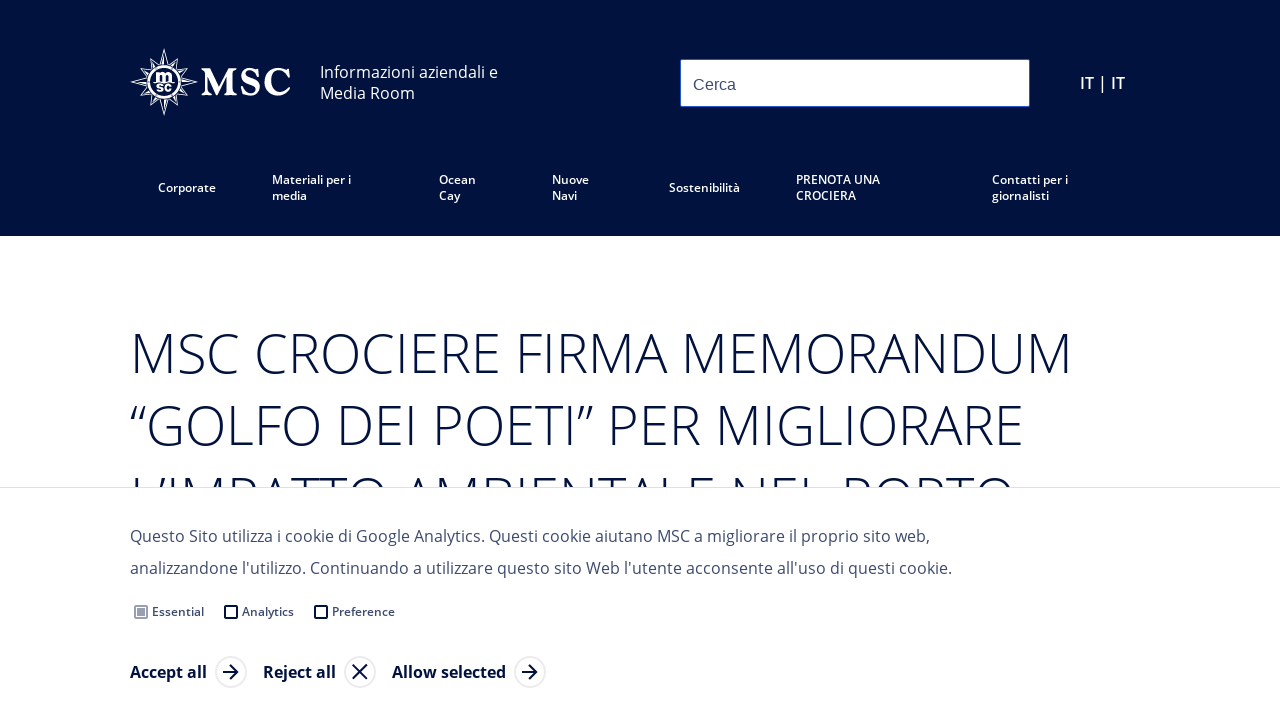

--- FILE ---
content_type: application/javascript
request_url: https://www.mscpressarea.com/commons-61513c2d361d7838b09a.js
body_size: 57783
content:
"use strict";(self.webpackChunkmsc_press_area_web=self.webpackChunkmsc_press_area_web||[]).push([[351],{1334:function(M,e,t){t.d(e,{Q:function(){return u}});var L,i=t(7294),n=function(M,e){var t={};for(var L in M)Object.prototype.hasOwnProperty.call(M,L)&&e.indexOf(L)<0&&(t[L]=M[L]);if(null!=M&&"function"==typeof Object.getOwnPropertySymbols){var i=0;for(L=Object.getOwnPropertySymbols(M);i<L.length;i++)e.indexOf(L[i])<0&&Object.prototype.propertyIsEnumerable.call(M,L[i])&&(t[L[i]]=M[L[i]])}return t};!function(M){M.navigate="navigate",M.click="click",M.enter="enter",M.exit="exit",M.load="load"}(L||(L={}));const w=(0,i.createContext)({path:[],tracker:!1,track:()=>{},trackElement:()=>{},trackEvent:()=>{},trackNavigate:()=>{},trackClick:()=>{},trackEnter:()=>{},trackExit:()=>{},trackLoad:()=>{}}),u=()=>{const M=(0,i.useContext)(w),{tracker:e}=M;return n(M,["tracker"])}},8319:function(M,e,t){t.d(e,{Z:function(){return GM}});var L=t(7268),i=t(7294),n=t(1334),w=t(6767),u=t.n(w);function s(M){return({theme:e})=>M?M instanceof u()?M.toString():M instanceof Array?M[1](e.colors[M[0]]).toString():e.colors[M].toString():void 0}function N(M){return M?({theme:e})=>e.breakpoints.mobileFirst({backgroundAttachment:M.attachment,backgroundClip:M.clip,backgroundColor:({exact:t})=>s(t(M.color))({theme:e}),backgroundImage:M.image,backgroundOrigin:M.origin,backgroundPosition:M.position,backgroundRepeat:M.repeat,backgroundSize:M.size,backgroundBlendMode:M.blendMode}):{}}var j=t(7202);function o(M){return M?({theme:e})=>e.breakpoints.mobileFirst((t=>Object.assign({borderWidth:(0,j.a)(t.exact(M.width)),borderStyle:t.exact(M.style),borderColor:s(t.exact(M.color))({theme:e})},function({exact:M,orLower:e},t){var L,i,n,w,u,s,N,o,D,a,c,l,y,r,T,z,d,x,I,g;if(!t)return{};if(function(M){return!!M&&"object"==typeof M&&("all"in M||"left"in M||"right"in M||"top"in M||"bottom"in M||"topLeft"in M||"topRight"in M||"bottomLeft"in M||"bottomRight"in M)}(t)){if(function(M){return"left"in M||"right"in M}(t)){const{all:D,left:a,right:c,topLeft:l,topRight:y,bottomLeft:r,bottomRight:T}=t;return{borderTopLeftRadius:(0,j.a)(null!==(i=null!==(L=e(l))&&void 0!==L?L:e(a))&&void 0!==i?i:M(D)),borderTopRightRadius:(0,j.a)(null!==(w=null!==(n=e(y))&&void 0!==n?n:e(c))&&void 0!==w?w:M(D)),borderBottomLeftRadius:(0,j.a)(null!==(s=null!==(u=e(r))&&void 0!==u?u:e(a))&&void 0!==s?s:M(D)),borderBottomRightRadius:(0,j.a)(null!==(o=null!==(N=e(T))&&void 0!==N?N:e(c))&&void 0!==o?o:M(D))}}if(function(M){return"top"in M||"bottom"in M}(t)){const{all:L,top:i,bottom:n,topLeft:w,topRight:u,bottomLeft:s,bottomRight:N}=t;return{borderTopLeftRadius:(0,j.a)(null!==(a=null!==(D=e(w))&&void 0!==D?D:e(i))&&void 0!==a?a:M(L)),borderTopRightRadius:(0,j.a)(null!==(l=null!==(c=e(u))&&void 0!==c?c:e(i))&&void 0!==l?l:M(L)),borderBottomLeftRadius:(0,j.a)(null!==(r=null!==(y=e(s))&&void 0!==y?y:e(n))&&void 0!==r?r:M(L)),borderBottomRightRadius:(0,j.a)(null!==(z=null!==(T=e(N))&&void 0!==T?T:e(n))&&void 0!==z?z:M(L))}}{const{all:L,topLeft:i,topRight:n,bottomLeft:w,bottomRight:u}=t;return{borderTopLeftRadius:(0,j.a)(null!==(d=e(i))&&void 0!==d?d:M(L)),borderTopRightRadius:(0,j.a)(null!==(x=e(n))&&void 0!==x?x:M(L)),borderBottomLeftRadius:(0,j.a)(null!==(I=e(w))&&void 0!==I?I:M(L)),borderBottomRightRadius:(0,j.a)(null!==(g=e(u))&&void 0!==g?g:M(L))}}}return{borderRadius:(0,j.a)(M(t))}}(t,M.radius)))):{}}var D=t(56),a=t(8050);var c=t(8277),l=t(1766);function y(M){const{all:e,vertical:t,horizontal:L,top:i,right:n,bottom:w,left:u}=M;return(0,l.H)((({exact:M,orLower:s})=>{var N,o,D,a,c,l,y,r;return{marginTop:(0,j.a)(null!==(o=null!==(N=s(i))&&void 0!==N?N:s(t))&&void 0!==o?o:M(e)),marginRight:(0,j.a)(null!==(a=null!==(D=s(n))&&void 0!==D?D:s(L))&&void 0!==a?a:M(e)),marginBottom:(0,j.a)(null!==(l=null!==(c=s(w))&&void 0!==c?c:s(t))&&void 0!==l?l:M(e)),marginLeft:(0,j.a)(null!==(r=null!==(y=s(u))&&void 0!==y?y:s(L))&&void 0!==r?r:M(e))}}))}function r(M){const{all:e,vertical:t,horizontal:L,top:i,right:n,bottom:w,left:u}=M;return(0,l.H)((({exact:M,orLower:s})=>{var N,o,D,a,c,l,y,r;return{paddingTop:(0,j.a)(null!==(o=null!==(N=s(i))&&void 0!==N?N:s(t))&&void 0!==o?o:M(e)),paddingRight:(0,j.a)(null!==(a=null!==(D=s(n))&&void 0!==D?D:s(L))&&void 0!==a?a:M(e)),paddingBottom:(0,j.a)(null!==(l=null!==(c=s(w))&&void 0!==c?c:s(t))&&void 0!==l?l:M(e)),paddingLeft:(0,j.a)(null!==(r=null!==(y=s(u))&&void 0!==y?y:s(L))&&void 0!==r?r:M(e))}}))}class T{constructor(M){this.radians=M}static degrees(M){return new T(function(M){return M*(Math.PI/180)}(M))}get degrees(){return this.radians*(180/Math.PI)}}class z{constructor(M,e){this.x=M,this.y=null!=e?e:M}equals(M){return this.x===M.x&&this.y===M.y}add(M){return new z(this.x+(M instanceof z?M.x:M),this.y+(M instanceof z?M.y:M))}subtract(M){return new z(this.x-(M instanceof z?M.x:M),this.y-(M instanceof z?M.y:M))}multiply(M){return new z(this.x*(M instanceof z?M.x:M),this.y*(M instanceof z?M.y:M))}divide(M){return new z(this.x/(M instanceof z?M.x:M),this.y/(M instanceof z?M.y:M))}invert(){return this.multiply(-1)}magnitude(){return Math.hypot(this.x,this.y)}angle(){return new T(Math.atan2(this.y,this.x))}normalize(){return this.divide(this.magnitude())}distance(M){const{x:e,y:t}=this.subtract(M);return Math.hypot(e,t)}setLength(M){return this.normalize().multiply(M)}dot(M){return this.x*M.x+this.y*M.y}toJson(M){var e,t;return{x:null!==(e=null==M?void 0:M(this.x))&&void 0!==e?e:this.x,y:null!==(t=null==M?void 0:M(this.y))&&void 0!==t?t:this.y}}}function d(M){return!!M&&"object"==typeof M&&("x"in M||"y"in M)}function x(M){if(M)return({theme:e})=>({orLower:t})=>(Array.isArray(M)?M:[M]).map((M=>{var L,i;const n=t(M.offset),w=t(M.blurRadius),u=t(M.color);return[(0,j.a)(d(n)?null!==(L=null==n?void 0:n.x)&&void 0!==L?L:0:null!=n?n:0),(0,j.a)(d(n)?null!==(i=null==n?void 0:n.y)&&void 0!==i?i:0:null!=n?n:0),(0,j.a)(w),s(u)({theme:e})].join(" ")})).join(", ")}z.zero=new z(0),z.one=new z(1);const I=new(u())("#ffffff"),g=new(u())("#000000");new(u())("transparent"),new(u())("#ffebee"),new(u())("#ffcdd2"),new(u())("#ef9a9a"),new(u())("#e57373"),new(u())("#ef5350"),new(u())("#f44336"),new(u())("#e53935"),new(u())("#d32f2f"),new(u())("#c62828"),new(u())("#b71c1c"),new(u())("#ff8a80"),new(u())("#ff5252"),new(u())("#ff1744"),new(u())("#d50000"),new(u())("#fce4ec"),new(u())("#f8bbd0"),new(u())("#f48fb1"),new(u())("#f06292"),new(u())("#ec407a"),new(u())("#e91e63"),new(u())("#d81b60"),new(u())("#c2185b"),new(u())("#ad1457"),new(u())("#880e4f"),new(u())("#ff80ab"),new(u())("#ff4081"),new(u())("#f50057"),new(u())("#c51162"),new(u())("#f3e5f5"),new(u())("#e1bee7"),new(u())("#ce93d8"),new(u())("#ba68c8"),new(u())("#ab47bc"),new(u())("#9c27b0"),new(u())("#8e24aa"),new(u())("#7b1fa2"),new(u())("#6a1b9a"),new(u())("#4a148c"),new(u())("#ea80fc"),new(u())("#e040fb"),new(u())("#d500f9"),new(u())("#aa00ff"),new(u())("#ede7f6"),new(u())("#d1c4e9"),new(u())("#b39ddb"),new(u())("#9575cd"),new(u())("#7e57c2"),new(u())("#673ab7"),new(u())("#5e35b1"),new(u())("#512da8"),new(u())("#4527a0"),new(u())("#311b92"),new(u())("#b388ff"),new(u())("#7c4dff"),new(u())("#651fff"),new(u())("#6200ea"),new(u())("#e8eaf6"),new(u())("#c5cae9"),new(u())("#9fa8da"),new(u())("#7986cb"),new(u())("#5c6bc0"),new(u())("#3f51b5"),new(u())("#3949ab"),new(u())("#303f9f"),new(u())("#283593"),new(u())("#1a237e"),new(u())("#8c9eff"),new(u())("#536dfe"),new(u())("#3d5afe"),new(u())("#304ffe"),new(u())("#e3f2fd"),new(u())("#bbdefb"),new(u())("#90caf9"),new(u())("#64b5f6"),new(u())("#42a5f5"),new(u())("#2196f3"),new(u())("#1e88e5"),new(u())("#1976d2"),new(u())("#1565c0"),new(u())("#0d47a1"),new(u())("#82b1ff"),new(u())("#448aff"),new(u())("#2979ff"),new(u())("#2962ff"),new(u())("#e1f5fe"),new(u())("#b3e5fc"),new(u())("#81d4fa"),new(u())("#4fc3f7"),new(u())("#29b6f6"),new(u())("#03a9f4"),new(u())("#039be5"),new(u())("#0288d1"),new(u())("#0277bd"),new(u())("#01579b"),new(u())("#80d8ff"),new(u())("#40c4ff"),new(u())("#00b0ff"),new(u())("#0091ea"),new(u())("#e0f7fa"),new(u())("#b2ebf2"),new(u())("#80deea"),new(u())("#4dd0e1"),new(u())("#26c6da"),new(u())("#00bcd4"),new(u())("#00acc1"),new(u())("#0097a7"),new(u())("#00838f"),new(u())("#006064"),new(u())("#84ffff"),new(u())("#18ffff"),new(u())("#00e5ff"),new(u())("#00b8d4"),new(u())("#e0f2f1"),new(u())("#b2dfdb"),new(u())("#80cbc4"),new(u())("#4db6ac"),new(u())("#26a69a"),new(u())("#009688"),new(u())("#00897b"),new(u())("#00796b"),new(u())("#00695c"),new(u())("#004d40"),new(u())("#a7ffeb"),new(u())("#64ffda"),new(u())("#1de9b6"),new(u())("#00bfa5"),new(u())("#e8f5e9"),new(u())("#c8e6c9"),new(u())("#a5d6a7"),new(u())("#81c784"),new(u())("#66bb6a"),new(u())("#4caf50"),new(u())("#43a047"),new(u())("#388e3c"),new(u())("#2e7d32"),new(u())("#1b5e20"),new(u())("#b9f6ca"),new(u())("#69f0ae"),new(u())("#00e676"),new(u())("#00c853"),new(u())("#f1f8e9"),new(u())("#dcedc8"),new(u())("#c5e1a5"),new(u())("#aed581"),new(u())("#9ccc65"),new(u())("#8bc34a"),new(u())("#7cb342"),new(u())("#689f38"),new(u())("#558b2f"),new(u())("#33691e"),new(u())("#ccff90"),new(u())("#b2ff59"),new(u())("#76ff03"),new(u())("#64dd17"),new(u())("#f9fbe7"),new(u())("#f0f4c3"),new(u())("#e6ee9c"),new(u())("#dce775"),new(u())("#d4e157"),new(u())("#cddc39"),new(u())("#c0ca33"),new(u())("#afb42b"),new(u())("#9e9d24"),new(u())("#827717"),new(u())("#f4ff81"),new(u())("#eeff41"),new(u())("#c6ff00"),new(u())("#aeea00"),new(u())("#fffde7"),new(u())("#fff9c4"),new(u())("#fff59d"),new(u())("#fff176"),new(u())("#ffee58"),new(u())("#ffeb3b"),new(u())("#fdd835"),new(u())("#fbc02d"),new(u())("#f9a825"),new(u())("#f57f17"),new(u())("#ffff8d"),new(u())("#ffff00"),new(u())("#ffea00"),new(u())("#ffd600"),new(u())("#fff8e1"),new(u())("#ffecb3"),new(u())("#ffe082"),new(u())("#ffd54f"),new(u())("#ffca28"),new(u())("#ffc107"),new(u())("#ffb300"),new(u())("#ffa000"),new(u())("#ff8f00"),new(u())("#ff6f00"),new(u())("#ffe57f"),new(u())("#ffd740"),new(u())("#ffc400"),new(u())("#ffab00"),new(u())("#fff3e0"),new(u())("#ffe0b2"),new(u())("#ffcc80"),new(u())("#ffb74d"),new(u())("#ffa726"),new(u())("#ff9800"),new(u())("#fb8c00"),new(u())("#f57c00"),new(u())("#ef6c00"),new(u())("#e65100"),new(u())("#ffd180"),new(u())("#ffab40"),new(u())("#ff9100"),new(u())("#ff6d00"),new(u())("#fbe9e7"),new(u())("#ffccbc"),new(u())("#ffab91"),new(u())("#ff8a65"),new(u())("#ff7043"),new(u())("#ff5722"),new(u())("#f4511e"),new(u())("#e64a19"),new(u())("#d84315"),new(u())("#bf360c"),new(u())("#ff9e80"),new(u())("#ff6e40"),new(u())("#ff3d00"),new(u())("#dd2c00"),new(u())("#efebe9"),new(u())("#d7ccc8"),new(u())("#bcaaa4"),new(u())("#a1887f"),new(u())("#8d6e63"),new(u())("#795548"),new(u())("#6d4c41"),new(u())("#5d4037"),new(u())("#4e342e"),new(u())("#3e2723"),new(u())("#fafafa"),new(u())("#f5f5f5"),new(u())("#eeeeee"),new(u())("#e0e0e0"),new(u())("#bdbdbd"),new(u())("#9e9e9e"),new(u())("#757575"),new(u())("#616161"),new(u())("#424242"),new(u())("#212121"),new(u())("#eceff1"),new(u())("#cfd8dc"),new(u())("#b0bec5"),new(u())("#90a4ae"),new(u())("#78909c"),new(u())("#607d8b"),new(u())("#546e7a"),new(u())("#455a64"),new(u())("#37474f"),new(u())("#263238");function C(M,e=.1){return M.isDark()?function(M,e){return M.mix(I,e)}(M,"object"==typeof e?e.dark:e):function(M,e){return M.mix(g,e)}(M,"object"==typeof e?e.light:e)}var S=function(M,e){var t={};for(var L in M)Object.prototype.hasOwnProperty.call(M,L)&&e.indexOf(L)<0&&(t[L]=M[L]);if(null!=M&&"function"==typeof Object.getOwnPropertySymbols){var i=0;for(L=Object.getOwnPropertySymbols(M);i<L.length;i++)e.indexOf(L[i])<0&&Object.prototype.propertyIsEnumerable.call(M,L[i])&&(t[L[i]]=M[L[i]])}return t};const f=(0,L.default)((0,i.forwardRef)((function(M,e){var{onClick:t,type:L="button"}=M,w=S(M,["onClick","type"]);const{trackClick:u}=(0,n.Q)(),s=(0,i.useCallback)((M=>{u(M),null==t||t(M)}),[t,u]);return i.createElement("button",Object.assign({ref:e,onClick:s,type:L},w))})))((0,a.f)({direction:"row",justify:"center",align:"center"}),(0,D.C)({minHeight:"2.5rem"}),function(M){return function(M){return!!M&&"object"==typeof M&&("all"in M||"vertical"in M||"horizontal"in M||"top"in M||"right"in M||"bottom"in M||"left"in M)}(M)?y(M):function(M){return M instanceof c.E||"string"==typeof M||"number"==typeof M}(M)?y({all:M}):{}}(0),function(M){return function(M){return!!M&&"object"==typeof M&&("all"in M||"vertical"in M||"horizontal"in M||"top"in M||"right"in M||"bottom"in M||"left"in M)}(M)?r(M):function(M){return M instanceof c.E||"string"==typeof M||"number"==typeof M}(M)?r({all:M}):{}}({horizontal:"1rem",vertical:0}),(E={size:"1rem",font:"inherit",decoration:null,color:["primary",M=>C(M,1)]},E?({theme:M})=>{var e,t,L;return M.breakpoints.mobileFirst({color:({exact:e})=>s(e(E.color))({theme:M}),fontFamily:E.font,fontSize:({exact:M})=>(0,j.a)(M(E.size)),fontStyle:E.style,fontWeight:E.weight,letterSpacing:E.letterSpacing,lineHeight:({exact:M})=>(0,j.a)(M(E.lineHeight)),textAlign:E.alignment,textDecoration:null===E.decoration?"none":void 0,textDecorationLine:null===(e=E.decoration)||void 0===e?void 0:e.line,textDecorationColor:({exact:e})=>{var t;return s(e(null===(t=E.decoration)||void 0===t?void 0:t.color))({theme:M})},textDecorationStyle:null===(t=E.decoration)||void 0===t?void 0:t.style,textDecorationThickness:({exact:M})=>{var e;return(0,j.a)(M(null===(e=E.decoration)||void 0===e?void 0:e.thickness))},textShadow:null===(L=x(E.shadow))||void 0===L?void 0:L({theme:M}),textTransform:E.transform,wordSpacing:({exact:M})=>(0,j.a)(M(E.wordSpacing))})}:{}),N({color:"primary"}),(({theme:M})=>o(Object.assign(Object.assign({},M.border),{color:"primary"}))),function(...M){return L.css`
    :hover {
      cursor: pointer;
    }

    :hover,
    :active,
    :focus {
      ${M}
    }
  `}(N({color:["primary",C]}),o({color:["primary",C]})),L.css`
    user-select: none;

    &:disabled {
      pointer-events: none;
      opacity: 0.25;
    }
  `);var E,A=t(7292),p=t(3937),O=t(8761),m=t(5068),h=t(6127),Y=t(8368),b=t(8265),k=t(2681),Z=t(383),Q=t(1883),v=t(1597),U=t(9923),W=t(5279),G=t(6994);var R=M=>{let{isOpen:e=!1,fixed:t=!1,closeModal:L,className:i=""}=M;const n=(0,W.Z)();return(0,G.tZ)(v.KN,{$isOpen:e,$isFixed:t,className:i},(0,G.tZ)(H,null,(0,G.tZ)(v.R0,null),(0,G.tZ)(v.Ai,{src:"[data-uri]",alt:"menu icon",width:"32px",onClick:L}),(0,G.tZ)(Y.Z,{variant:"sectionHeading"},n.get("markets.section-title","Country or Region selection"))))},H=(0,L.default)(U.Z).withConfig({displayName:"MarketsModal___StyledMarketsSection",componentId:"sc-1r0kz5s-0"})(["position:relative"]),P=t(866);var _=L.default.div.attrs({backgroundColor:P.Z.accents.lightGray60}).withConfig({displayName:"Overlay",componentId:"sc-p32h7y-0"})(["position:fixed;top:0;left:0;height:100vh;width:100vw;overflow:auto;background-color:",";z-index:",";opacity:",";"],(M=>{let{backgroundColor:e}=M;return e}),(M=>{let{isVisible:e}=M;return e?"10":"-1"}),(M=>{let{isVisible:e}=M;return e?"1":"0"})),F=t(4842),B=t(8553),J=t(846),X=t(5378),V=t(9178);const K=L.default.hr.withConfig({displayName:"Footer__HR",componentId:"sc-w3pdjq-0"})(["height:2px;background:",";"],(M=>{let{theme:e}=M;return e.accents.lightGray20})),q=(0,L.default)(Q.Link).withConfig({displayName:"Footer__LabelLink",componentId:"sc-w3pdjq-1"})(["text-decoration:underline;font-family:",";font-size:",";line-height:",";color:white;"],b.b.regular,(0,k.h)(b.c.label.desktop.fontSize),(0,k.h)(b.c.label.desktop.lineHeight)),$=L.default.a.withConfig({displayName:"Footer__LabelAnchor",componentId:"sc-w3pdjq-2"})(["text-decoration:underline;font-family:",";font-size:",";line-height:",";color:white;"],b.b.regular,(0,k.h)(b.c.label.desktop.fontSize),(0,k.h)(b.c.label.desktop.lineHeight)),MM=(0,L.default)(f).withConfig({displayName:"Footer__LabelButton",componentId:"sc-w3pdjq-3"})(["text-decoration:underline;font-family:",";font-size:",";line-height:",";color:white;background:transparent;border:none;padding:0;&:hover,&:focus{background:transparent;}"],b.b.regular,(0,k.h)(b.c.label.desktop.fontSize),(0,k.h)(b.c.label.desktop.lineHeight)),eM=(0,L.default)(A.k).withConfig({displayName:"Footer__Content",componentId:"sc-w3pdjq-4"})(["flex-direction:column;align-items:center;text-align:center;","{text-align:unset;flex-direction:row;justify-content:space-between;}"],Z.z.desktop),tM=L.default.div.withConfig({displayName:"Footer__ContentWrapper",componentId:"sc-w3pdjq-5"})(["margin:0 auto;"]),LM=(0,L.default)(A.k).withConfig({displayName:"Footer__FooterLinksContainer",componentId:"sc-w3pdjq-6"})(["flex-direction:column;gap:32px;","{flex-direction:row;}"],Z.z.desktop);var iM=()=>{const{parseUrl:M}=(0,X.x)(),{0:e,1:t}=(0,i.useState)(!1),{marketSlug:L}=(0,i.useContext)(B.R),{socialUrls:n}=(0,i.useContext)(J.z),{show:w}=(0,V.Z)(),u=(0,W.Z)(),s=(0,i.useMemo)((()=>L.split("_").reverse().join(" | ").toUpperCase()),[L]);return(0,G.tZ)(nM,{hasOffset:!0,withPageWrapper:!0,pageWrapperBgColor:"#00123D"},(0,G.tZ)("div",{"data-datocms-noindex":!0},(0,G.tZ)(R,{isOpen:e,closeModal:()=>t(!1),fixed:!0}),(0,G.tZ)(_,{isVisible:e,onClick:()=>t(!1)}),(0,G.tZ)(tM,null,(0,G.tZ)(O.Z,{height:[56,90]}),(0,G.tZ)(eM,null,(0,G.tZ)(Q.Link,{to:"/"+L},(0,G.tZ)("img",{src:m.Z,alt:"msc logo",width:"205px"})),(0,G.tZ)(A.k,{direction:"column"},(0,G.tZ)(O.Z,{height:[56,0]}),(0,G.tZ)(Y.Z,{variant:"label",accent:"white",fontFamily:"regular"},u.get("follow-us.title","Follow us")),(0,G.tZ)(O.Z,{height:[20,20]}),(0,G.tZ)(h.b,null,(null==n?void 0:n.twitterUrl)&&(0,G.tZ)("a",{href:n.twitterUrl,target:"_blank",rel:"noopener noreferrer"},(0,G.tZ)("img",{src:"[data-uri]",alt:"icon twitter",width:"32px",height:"32px"})),(null==n?void 0:n.linkedinUrl)&&(0,G.tZ)("a",{href:n.linkedinUrl,target:"_blank",rel:"noopener noreferrer"},(0,G.tZ)("img",{src:"[data-uri]",alt:"icon linked in",width:"32px",height:"32px",style:{marginLeft:20}})),(null==n?void 0:n.facebookUrl)&&(0,G.tZ)("a",{href:n.facebookUrl,target:"_blank",rel:"noopener noreferrer"},(0,G.tZ)("img",{src:"[data-uri]",alt:"icon facebook",width:"32px",height:"32px",style:{marginLeft:20}})))),(0,G.tZ)(A.k,{direction:"column"},(0,G.tZ)(O.Z,{height:[32,0]}),(0,G.tZ)(wM,{variant:"label",accent:"white",fontFamily:"regular"},u.get("footer.country","Change location")),(0,G.tZ)(O.Z,{height:[0,24]}),(0,G.tZ)(uM,{variant:"label",accent:"white",fontFamily:"bold",fontSize:16,onClick:()=>t((M=>!M))},(0,G.tZ)("span",null,s)))),(0,G.tZ)(O.Z,{height:[48,48]}),(0,G.tZ)(K,null),(0,G.tZ)(O.Z,{height:[33,20]}),(0,G.tZ)(eM,null,(0,G.tZ)(LM,null,(0,G.tZ)(q,{to:M("/terms-of-use")},u.get("footer.terms-of-use","Terms of Use")),(0,G.tZ)(q,{to:M("/privacy-policy")},u.get("footer.privacy-policy","Privacy Policy")),(0,G.tZ)(MM,{onClick:w},u.get("footer.cookie-settings","Cookie Settings")),(0,G.tZ)($,{href:"https://www.mscgroup.com",target:"_blank",rel:"noopener noreferrer"},u.get("footer.about","About MSC Group"))),(0,G.tZ)(O.Z,{height:[28,0]}),(0,G.tZ)(Y.Z,{variant:"label",accent:"white"},u.get("footer.copyright","© Copyright 2018 MSC Cruises SA | All rights reserved"))),(0,G.tZ)(O.Z,{height:[60,60]}))))},nM=(0,L.default)(p.ZP).withConfig({displayName:"Footer___StyledContainer",componentId:"sc-w3pdjq-7"})(["position:relative;"]),wM=(0,L.default)(Y.Z).withConfig({displayName:"Footer___StyledText",componentId:"sc-w3pdjq-8"})(["",""],F._X),uM=(0,L.default)(Y.Z).withConfig({displayName:"Footer___StyledText2",componentId:"sc-w3pdjq-9"})([""," cursor:pointer;"],F._X);const sM=L.default.div.withConfig({displayName:"SearchInputFieldStyles__InputBox",componentId:"sc-19iuu8i-0"})(["position:relative;display:block;height:48px;min-width:230px;","{min-width:250px;}","{min-width:350px;}"],Z.z.desktopBig,Z.z.desktopBigger),NM=L.default.img.withConfig({displayName:"SearchInputFieldStyles__SearchIcon",componentId:"sc-19iuu8i-1"})(["position:absolute;right:4px;top:9px;cursor:pointer;display:none;"]),jM=L.default.input.withConfig({displayName:"SearchInputFieldStyles__InputField",componentId:"sc-19iuu8i-2"})(["height:100%;width:100%;padding:3px 42px 0px 12px;border:",";border-radius:2px;font-size:16px;line-height:28px;background:",";color:",";&::placeholder{color:",";}&:hover + ",",&:focus + ","{display:block;}"],(M=>{let{device:e}=M;return"desktop"===e?"1px solid #2557cf":"none"}),(M=>{let{device:e,theme:t}=M;return"mobile"===e?t.accents.lightGray60:"#fff"}),(M=>{let{theme:e}=M;return e.accents.navyBlue}),(M=>{let{theme:e}=M;return e.accents.mutedNavy}),NM,NM),oM=(M,e)=>{""!==M&&(0,Q.navigate)("/"+e+"/search?query="+M,{state:{query:M}})};var DM=M=>{let{device:e}=M;const{0:t,1:L}=(0,i.useState)(""),{marketSlug:n}=(0,i.useContext)(B.R),w=(0,W.Z)();return(0,G.tZ)(sM,null,(0,G.tZ)(jM,{type:"text",placeholder:w.get("action.search","Search"),value:t,onChange:M=>L(M.target.value),onKeyDown:M=>(async M=>{"Enter"===M.key&&oM(t,n)})(M),device:e}),(0,G.tZ)(NM,{src:"[data-uri]",onClick:()=>oM(t,n)}))};const aM=M=>{let{children:e}=M;return(0,G.tZ)("div",{style:{cursor:"pointer"}},(0,G.tZ)(O.Z,{height:16}),(0,G.tZ)(A.k,{mainAxisAlignment:"space-between",crossAxisAlignment:"center",as:"span"},e,(0,G.tZ)("img",{src:"[data-uri]",alt:"footer link icon",width:"24px",height:"24px"})),(0,G.tZ)(O.Z,{height:8}))},cM=L.default.select.withConfig({displayName:"MarketsSelect__Select",componentId:"sc-u1lwlz-0"})(["width:100%;font-size:12px;line-height:24px;font-family:",";border:none;color:",";background:#fff;outline:none;-webkit-appearance:none;-moz-appearance:none;text-indent:1px;&::-ms-expand{display:none;}"],b.b.semiBold,(M=>{let{theme:e}=M;return e.accents.navyBlue}));var lM=()=>{const{locale:M,changeLocale:e}=(0,i.useContext)(B.R),{marketPickerData:t}=(0,i.useContext)(J.z),{0:L}=(0,i.useState)((()=>Object.keys(t).reverse())),{0:n,1:w}=(0,i.useState)(M);return(0,G.tZ)(aM,null,(0,G.tZ)(cM,{value:n,onChange:M=>{return t=M.target.value,w(t),void e(t,!0);var t}},L.map((M=>(0,G.tZ)("optgroup",{label:M,key:M},t[M].map((M=>(0,G.tZ)("option",{value:M.cmsLocale,key:M.cmsLocale},M.name))))))))};const yM=(0,L.default)(Q.Link).withConfig({displayName:"DropdownMobile__LinkStyled",componentId:"sc-17z0x45-0"})(["display:block;border-bottom:",";cursor:pointer;"],(M=>{let{$isLast:e,theme:t}=M;return e?"none":"2px solid "+t.accents.lightGray20})),rM=M=>{let{children:e}=M;return(0,G.tZ)("span",null,(0,G.tZ)(O.Z,{height:20}),(0,G.tZ)(A.k,{mainAxisAlignment:"space-between",crossAxisAlignment:"center",as:"span"},(0,G.tZ)(Y.Z,{variant:"label",accent:"navyBlue"},e),(0,G.tZ)("img",{src:"[data-uri]",alt:"footer link icon",width:"24px",height:"24px"})),(0,G.tZ)(O.Z,{height:20}))};var TM=(0,L.default)((M=>{let{className:e}=M;const t=(0,W.Z)(),{navigation:L}=(0,i.useContext)(J.z),{parseUrl:n}=(0,X.x)();return(0,G.tZ)(p.ZP,{hasOffset:!0,className:e},(0,G.tZ)(O.Z,{height:20}),(0,G.tZ)(DM,{device:"mobile"}),(0,G.tZ)(O.Z,{height:20}),L&&L.map(((M,e)=>(0,G.tZ)(yM,{key:M.id,to:n(M.url),$isLast:e===L.length+1},(0,G.tZ)(rM,null,M.title)))),(0,G.tZ)(O.Z,{height:24}),(0,G.tZ)(Y.Z,{variant:"label",fontSize:16,lineHeight:28,accent:"navyBlue"},t.get("markets.section-title","Country or Region selection")),(0,G.tZ)(lM,null),(0,G.tZ)(O.Z,{height:40}))})).withConfig({displayName:"DropdownMobile",componentId:"sc-17z0x45-1"})([""]);const zM=(0,L.default)(Y.Z).attrs({variant:"label"}).withConfig({displayName:"HeaderMobile__TextHeader",componentId:"sc-1vgx7b1-0"})(["font-size:",";line-height:",";color:",";margin:0 16px;"],(0,k.h)(12),(0,k.h)(16),(M=>{let{expanded:e}=M;return e?"#00123d":"white"}));var dM=(0,L.default)(zM).withConfig({displayName:"HeaderMobile___StyledTextHeader",componentId:"sc-1vgx7b1-1"})(["max-width:170px;"]);const xM=L.default.hr.withConfig({displayName:"HeaderMobile__HR",componentId:"sc-1vgx7b1-2"})(["height:2px;background:",";"],(M=>{let{theme:e}=M;return e.accents.lightGray20}));var IM=M=>{let{className:e=""}=M;const t=(0,W.Z)(),{0:L,1:n}=(0,i.useState)(!1),{marketSlug:w}=(0,i.useContext)(B.R),u="background: "+(L?"#fff":"#00123d")+";",s=L?"[data-uri]":m.Z,N=L?"[data-uri]":"[data-uri]";return(0,G.tZ)("div",{className:e,"data-datocms-noindex":!0},(0,G.tZ)(gM,null,(0,G.tZ)(CM,{hasOffset:!0,$_css:u},(0,G.tZ)(O.Z,{height:20}),(0,G.tZ)(A.k,{mainAxisAlignment:"space-between"},(0,G.tZ)(h.b,null,(0,G.tZ)(Q.Link,{to:"/"+w},(0,G.tZ)("img",{src:s,alt:"msc logo",width:"96px"})),(0,G.tZ)(dM,{expanded:L},t.get("site.title","Corporate Information & Media Room"))),(0,G.tZ)("img",{src:N,alt:"menu icon",width:"32px",onClick:()=>n((M=>!M))})),(0,G.tZ)(O.Z,{height:20})),(0,G.tZ)(xM,null),L&&(0,G.tZ)(TM,null)),(0,G.tZ)(_,{isVisible:L}))},gM=(0,L.default)("div").withConfig({displayName:"HeaderMobile___StyledDiv",componentId:"sc-1vgx7b1-3"})(["z-index:100;position:relative;background:white;"]),CM=(0,L.default)(p.ZP).withConfig({displayName:"HeaderMobile___StyledContainer",componentId:"sc-1vgx7b1-4"})(["",""],(M=>M.$_css)),SM=t(1509),fM=t(7923);const EM=L.default.div.withConfig({displayName:"DropdownDesktop__DropdownStyled",componentId:"sc-1qokd6l-0"})(["position:absolute;width:100%;top:100%;left:0;background:#fff;z-index:100;& > div{margin:32px 0px calc(40px - 24px);}"]);var AM=(0,L.default)(EM).withConfig({displayName:"DropdownDesktop___StyledDropdownStyled",componentId:"sc-1qokd6l-1"})(["display:",";&:hover{display:block;}"],(M=>M.$_css));var pM=(0,L.default)((M=>{var e,t;let{className:L,onHoverIn:i,onHoverOut:n,isOpen:w,data:u,activeItem:s}=M;const{parseUrl:N}=(0,X.x)();return(0,G.tZ)(AM,{className:L,onMouseEnter:i,onMouseLeave:n,$_css:!w&&"none"},(0,G.tZ)(p.ZP,{hasOffset:!0,withPageWrapper:!0,pageWrapperBgColor:"#fff"},u&&s&&(null===(e=u[s])||void 0===e||null===(t=e.entries)||void 0===t?void 0:t.map((M=>(0,G.tZ)("div",{key:M.id},(0,G.tZ)(SM.ZP,{href:N(M.url),icon:"showOnHoverOnly",text:{variant:"subHeading",accent:"navyBlue"}},M.title),(0,G.tZ)(fM.K,{height:24})))))))})).withConfig({displayName:"DropdownDesktop",componentId:"sc-1qokd6l-2"})([""]),OM=t(3570);const mM=L.default.div.withConfig({displayName:"NavItem__NavItemStyled",componentId:"sc-mpd70v-0"})(["color:inherit;font-size:",";line-height:",";padding:16px 14px 32px 14px;padding-left:",";font-family:",";color:#fff;",";&:hover{color:#fff;cursor:pointer;}@media (min-width:1200px){padding:16px 28px 32px 28px;}"],(0,k.h)(12),(0,k.h)(16.34),(M=>{let{isFirst:e}=M;return e?"0px":"28px"}),b.b.semiBold,(M=>{let{otherItemIsActive:e,theme:{accents:t}}=M;return e&&"color:"+t.lightGray60}));var hM=M=>{let{otherItemIsActive:e,isFirst:t,href:L,onMouseEnter:i,onMouseLeave:n,children:w}=M;return(0,OM.Z)(L)?(0,G.tZ)("a",{href:L,onMouseEnter:i,onMouseLeave:n,target:"_blank",rel:"noopener noreferrer"},(0,G.tZ)(mM,{otherItemIsActive:e,isFirst:t},w)):(0,G.tZ)(Q.Link,{to:L,onMouseEnter:i,onMouseLeave:n},(0,G.tZ)(mM,{otherItemIsActive:e,isFirst:t},w))};var YM=(0,L.default)(Y.Z).attrs({variant:"label"}).withConfig({displayName:"TextHeader",componentId:"sc-14c6abt-0"})(["color:#fff;font-size:",";line-height:",";font-family:",";"],(0,k.h)(16),(0,k.h)(21.79),(M=>M.bold?b.b.semiBold:b.b.regular));var bM=()=>{const{0:M,1:e}=(0,i.useState)(!1),{0:t,1:L}=(0,i.useState)(),n=(0,i.useRef)(),w=(0,i.useCallback)((()=>{n.current=setTimeout((()=>{e(!1),L(void 0)}),50)}),[]);return{hovered:M,whichItem:t,onHoverIn:(0,i.useCallback)((M=>{n.current&&clearTimeout(n.current),M&&L(M),e(!0)}),[]),onHoverOut:w}};var kM=M=>{let{className:e=""}=M;const t=(0,W.Z)(),{navigation:L}=(0,i.useContext)(J.z),n=(0,i.useMemo)((()=>L.reduce(((M,e)=>({...M,[e.id]:{entries:e.dropdown,dropdownIsEmpty:0===e.dropdown.length}})),{})),[L]),{hovered:w,whichItem:u,onHoverIn:s,onHoverOut:N}=bM(),{marketSlug:j}=(0,i.useContext)(B.R),o=(0,i.useMemo)((()=>j.split("_").reverse().join(" | ").toUpperCase()),[j]),{0:D,1:a}=(0,i.useState)(!1),c=(0,i.useCallback)((()=>{D&&a(!1)}),[D]),l=(0,i.useCallback)((M=>!!u&&M!==u),[u]),{parseUrl:y}=(0,X.x)(),r=()=>{var M;return!!u&&(w&&!1===(null===(M=n[u])||void 0===M?void 0:M.dropdownIsEmpty))};return(0,G.tZ)("div",{className:e,"data-datocms-noindex":!0},(0,G.tZ)(ZM,null,(0,G.tZ)(p.ZP,{hasOffset:!0,withPageWrapper:!0,pageWrapperBgColor:"#00123D",onClick:c},(0,G.tZ)(O.Z,{height:48}),(0,G.tZ)(A.k,{mainAxisAlignment:"space-between"},(0,G.tZ)(h.b,null,(0,G.tZ)(Q.Link,{to:"/"+j},(0,G.tZ)("img",{src:m.Z,alt:"msc logo",width:"160px"})),(0,G.tZ)(QM,null,t.get("site.title","Corporate Information & Media Room"))),(0,G.tZ)(h.b,null,(0,G.tZ)(DM,{device:"desktop"}),(0,G.tZ)(vM,null,(0,G.tZ)(UM,{bold:!0,onClick:()=>a((M=>!M))},(0,G.tZ)("span",null,o))))),(0,G.tZ)(O.Z,{height:38}),(0,G.tZ)(h.b,null,L.map(((M,e)=>(0,G.tZ)(hM,{key:M.id,href:y(M.url),isFirst:0===e,otherItemIsActive:l(M.id),onMouseEnter:()=>s(M.id),onMouseLeave:()=>N()},M.title))))),(0,G.tZ)(pM,{onHoverIn:()=>s(),onHoverOut:N,isOpen:r(),data:n,activeItem:u})),(0,G.tZ)(WM,null,(0,G.tZ)(R,{isOpen:D,closeModal:()=>a(!1)})),(0,G.tZ)(_,{isVisible:r()||D,onClick:()=>a(!1)}))},ZM=(0,L.default)("div").withConfig({displayName:"HeaderDesktop___StyledDiv",componentId:"sc-139qinu-0"})(["position:relative;z-index:100;"]),QM=(0,L.default)(YM).withConfig({displayName:"HeaderDesktop___StyledTextHeader",componentId:"sc-139qinu-1"})(["margin-left:30px;max-width:200px;"]),vM=(0,L.default)("div").withConfig({displayName:"HeaderDesktop___StyledDiv2",componentId:"sc-139qinu-2"})(["position:relative;margin-left:50px;min-width:70px;"]),UM=(0,L.default)(YM).withConfig({displayName:"HeaderDesktop___StyledTextHeader2",componentId:"sc-139qinu-3"})(["cursor:pointer;"]),WM=(0,L.default)(p.ZP).withConfig({displayName:"HeaderDesktop___StyledContainer",componentId:"sc-139qinu-4"})(["position:relative;"]);var GM=M=>{let{children:e}=M;return(0,G.tZ)(i.Fragment,null,(0,G.tZ)(RM,null),(0,G.tZ)(HM,null),e,(0,G.tZ)(iM,null))},RM=(0,L.default)(kM).withConfig({displayName:"Layout___StyledHeaderDesktop",componentId:"sc-1fno5e8-0"})(["",""],F._X),HM=(0,L.default)(IM).withConfig({displayName:"Layout___StyledHeaderMobile",componentId:"sc-1fno5e8-1"})(["",""],F.Ah)},1597:function(M,e,t){t.d(e,{Ai:function(){return N},KN:function(){return w},NS:function(){return u},R0:function(){return n},m1:function(){return s}});var L=t(7268),i=t(383);const n=L.default.div.withConfig({displayName:"MarketContentStyles__Carrot",componentId:"sc-1gy7a18-0"})(["position:absolute;top:-46px;right:47px;height:15px;width:15px;background:white;transform:rotate(45deg);"]),w=L.default.div.withConfig({displayName:"MarketContentStyles__MarketsAsModalStyled",componentId:"sc-1gy7a18-1"})(["position:",";top:",";right:",";z-index:100;display:",";width:850px;padding:40px;background:white;"," @media (min-width:1100px){width:1000px;}@media (min-width:1300px){width:1200px;}"],(M=>{let{$isFixed:e}=M;return e?"fixed":"absolute"}),(M=>{let{$isFixed:e}=M;return e?"5vh":"-85px"}),(M=>{let{$isFixed:e}=M;return e?"50vw":"70px"}),(M=>{let{$isOpen:e}=M;return e?"block":"none"}),(M=>{let{$isFixed:e}=M;return e&&"\n\t\ttransform: translateX(50%);\n\t\t& "+n+" {\n\t\t\tdisplay: none;\n\t\t}\n\t"})),u=L.default.div.withConfig({displayName:"MarketContentStyles__RegionGroup",componentId:"sc-1gy7a18-2"})(["margin-left:",";","{margin-left:",";}"],(M=>{let{$isFirst:e}=M;return e?0:"80px"}),i.z.desktop,(M=>{let{$isFirst:e}=M;return e?0:"120px"})),s=L.default.div.withConfig({displayName:"MarketContentStyles__RegionsFlexContainer",componentId:"sc-1gy7a18-3"})(["overflow:auto;@media (max-width:700px){& ","{margin-left:0px;margin-top:40px;}}@media (min-width:700px){display:flex;}"],u),N=L.default.img.withConfig({displayName:"MarketContentStyles__CloseModalIcon",componentId:"sc-1gy7a18-4"})(["position:absolute;top:5px;right:0px;cursor:pointer;"])},9923:function(M,e,t){var L=t(7268),i=t(7294),n=t(8761),w=t(8368),u=t(1597),s=t(846),N=t(1509),j=t(6994);e.Z=M=>{let{className:e="",children:t}=M;const{marketPickerData:L,localeMapSlug:D}=(0,i.useContext)(s.z),a=L?Object.keys(L).sort().reverse().map(((M,e)=>({name:M,id:e}))):[];return(0,j.tZ)("div",{className:e},t,(0,j.tZ)(n.Z,{height:32}),(0,j.tZ)(u.m1,null,a.map(((M,e)=>(0,j.tZ)(u.NS,{key:M.id,$isFirst:0===e},(0,j.tZ)("div",null,(0,j.tZ)(w.Z,{variant:"subHeading",accent:"navyBlue",fontSize:20},M.name),(0,j.tZ)(n.Z,{height:8})),L[M.name].map((M=>(0,j.tZ)(o,{key:M.id},(0,j.tZ)(N.ZP,{text:{variant:"label"},href:"/"+D[M.cmsLocale],icon:"noIcon"},M.name)))))))))};var o=(0,L.default)("div").withConfig({displayName:"MarketsSection___StyledDiv",componentId:"sc-bhuav7-0"})(["min-width:130px"])},5378:function(M,e,t){t.d(e,{x:function(){return u}});var L=t(7294),i=t(846),n=t(3570);const w="undefined"!=typeof window,u=()=>{if(!w)return{isRoot:!0,parseUrl:M=>M};const{slugMapLocale:M,marketSlug:e}=(0,L.useContext)(i.z),{0:t,1:u}=(0,L.useState)(!1);(0,L.useEffect)((()=>{if(M){const e=Object.keys(M);u(!e.some((M=>location.pathname.includes(M))))}else u(!0)}),[location]);const s=(0,L.useCallback)((M=>(0,n.Z)(M)?M:t?""+M:"/"+e+M),[t]);return{isRoot:t,parseUrl:s}}},4842:function(M,e,t){t.d(e,{$X:function(){return w},Ah:function(){return i},ZX:function(){return u},_X:function(){return n}});var L=t(383);const i="\ndisplay: block;\n\n"+L.z.desktop+" {\n  display: none;\n}\n",n="\ndisplay: none;\n\n"+L.z.desktop+" {\n  display: block;\n}\n",w="\ndisplay: block;\n\n"+L.z.tablet+" {\n  display: none;\n}\n",u="\ndisplay: none;\n\n"+L.z.tablet+" {\n  display: block;\n}\n"},5068:function(M,e){e.Z="[data-uri]"}}]);
//# sourceMappingURL=commons-61513c2d361d7838b09a.js.map